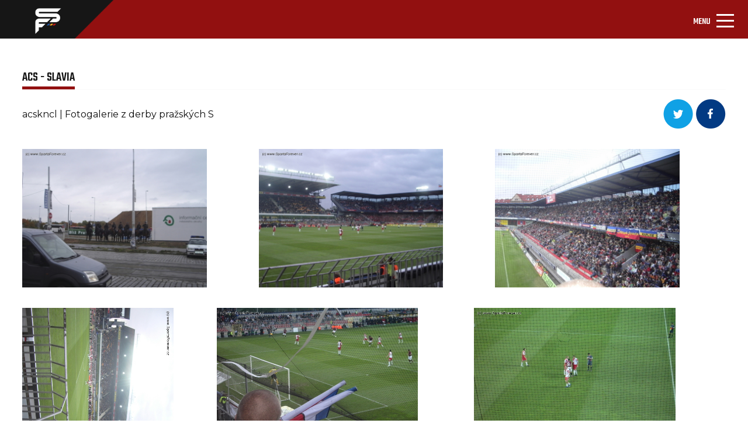

--- FILE ---
content_type: text/html; charset=utf-8
request_url: https://www.google.com/recaptcha/api2/aframe
body_size: 269
content:
<!DOCTYPE HTML><html><head><meta http-equiv="content-type" content="text/html; charset=UTF-8"></head><body><script nonce="ZR5Rs-lMbgq-wnpTzRZXKw">/** Anti-fraud and anti-abuse applications only. See google.com/recaptcha */ try{var clients={'sodar':'https://pagead2.googlesyndication.com/pagead/sodar?'};window.addEventListener("message",function(a){try{if(a.source===window.parent){var b=JSON.parse(a.data);var c=clients[b['id']];if(c){var d=document.createElement('img');d.src=c+b['params']+'&rc='+(localStorage.getItem("rc::a")?sessionStorage.getItem("rc::b"):"");window.document.body.appendChild(d);sessionStorage.setItem("rc::e",parseInt(sessionStorage.getItem("rc::e")||0)+1);localStorage.setItem("rc::h",'1768550006133');}}}catch(b){}});window.parent.postMessage("_grecaptcha_ready", "*");}catch(b){}</script></body></html>

--- FILE ---
content_type: text/css
request_url: https://spartaforever.cz/assets/css/main.css
body_size: 2696
content:
/*
  * SpartaForever main style
  * Copyright 2011-2021 Alunico Team (https://www.alunico.cz)
 */
/*------------------------------Main style----------------------------*/
* {
  margin: 0;
  padding: 0;
}

.container-fluid, .row, .col-12, .col-6, .col-8, .col-4, .col-2, .col-1, .col-9, .col-3 {
  margin: 0;
  padding: 0;
}

h1, h2, h3, h4, h5, h6 {
  margin: 0;
}

.dropdown-toggle::after {
  vertical-align: 0.19em;
}

/*------------------------------Body section----------------------------*/
body {
  /*------------------------------Header section----------------------------*/
  /*------------------------------Footer section----------------------------*/
}
body .sticky {
  position: fixed;
  top: 0;
  width: 100%;
  z-index: 9999;
}
body .sticky .first-column {
  display: none !important;
}
body .sticky .nav-logo-background {
  left: -387px !important;
}
body .sticky .container-fluid .first-row .nav-logo .nav-logo-img {
  top: 14px;
}
body .sticky .container-fluid .first-row .nav-logo .nav-logo-img img {
  width: 45px !important;
}
body .stickybanner {
  position: sticky;
  top: 130px;
}
body .sticky + .opinions-section {
  padding-top: 110px;
}
body .sticky + .banner {
  padding-top: 105px;
}
body .sticky + .main-section {
  padding-top: 90px;
}
body header {
  overflow: hidden;
}
body header .container-fluid {
  display: flex;
}
body header .container-fluid .first-row .nav-logo {
  position: relative;
}
body header .container-fluid .first-row .nav-logo .nav-logo-background {
  position: absolute;
  left: -300px;
  top: -2px;
}
body header .container-fluid .first-row .nav-logo .nav-logo-background img {
  height: 115px;
}
body header .container-fluid .first-row .nav-logo .nav-logo-img {
  position: absolute;
  top: 20px;
  left: 60px;
}
body header .container-fluid .second-row {
  width: 100%;
  display: block;
  background: #720a0a;
}
body header .container-fluid .second-row .first-column {
  padding-right: 6px;
  display: flex;
  fill: white;
  background-color: #720a0a;
  justify-content: flex-end;
  padding-top: 7px;
  padding-bottom: 15px;
  max-width: 1800px;
  margin: 0 auto;
}
body header .container-fluid .second-row .first-column img {
  margin-right: 30px;
  filter: invert(86%) sepia(99%) saturate(1%) hue-rotate(264deg) brightness(110%) contrast(97%);
  width: 15px;
}
body header .container-fluid .second-row .col-6 {
  width: 100%;
}
body header .container-fluid .second-row .main-nav {
  background-color: #921010;
}
body header .container-fluid .second-row .main-nav .col-6 {
  display: flex;
  justify-content: flex-end;
  padding-bottom: 18px;
  padding-top: 16px;
  max-width: 1800px;
  margin: 0 auto;
}
body header .container-fluid .second-row .main-nav .col-6 img {
  width: auto;
  height: 20px;
}
body header .container-fluid .second-row .second-column {
  padding-right: 12px;
}
body header .container-fluid .second-row .second-column .navbar {
  padding: 0;
}
body header .container-fluid .second-row .second-column .navbar .eshop {
  margin-right: 26px;
  border: 2px solid white;
  border-radius: 25px;
  padding-right: 24px;
  padding-left: 24px;
  padding-top: 2px;
}
body header .container-fluid .second-row .second-column .navbar .eshop:hover {
  border: 2px solid black;
}
body header .container-fluid .second-row .second-column .navbar .eshop:hover a {
  color: black;
}
body header .container-fluid .second-row .second-column .navbar .navbar-links {
  padding-right: 31px;
  padding-top: 2px;
}
body header .container-fluid .second-row .second-column .navbar .navbar-links .nav-link:hover, body header .container-fluid .second-row .second-column .navbar .navbar-links.active .nav-link {
  border-bottom: 2px solid;
}
body header .container-fluid .second-row .second-column .navbar .navbar-links-last {
  margin-right: 93px;
}
body header .container-fluid .second-row .second-column .navbar .nav-link {
  font-family: "Teko", sans-serif;
  font-style: normal;
  line-height: normal;
  font-weight: 500;
  text-transform: uppercase;
  padding: 0;
  white-space: nowrap;
  color: white;
  letter-spacing: 0.45px;
  font-size: 18px;
}
body header .container-fluid .second-row .second-column img {
  margin-right: 23px;
}
body footer {
  background-color: #921010;
}
body footer hr {
  background-color: #b01818;
}
body footer .first-footer {
  padding-left: 14.6%;
  padding-right: 14.6%;
  padding-top: 63px;
  padding-bottom: 59px;
  text-align: center;
}
body footer .first-footer .eshop {
  border: 2px solid white;
  border-radius: 25px;
  padding-right: 24px;
  padding-left: 24px;
  padding-top: 2px;
}
body footer .first-footer .eshop a {
  justify-content: center;
  display: flex;
}
body footer .first-footer .col-1 {
  width: 11.1%;
}
body footer .first-footer .col-1 a {
  white-space: nowrap;
  text-decoration: none;
  color: #ffffff;
  font-size: 18px;
  font-weight: 500;
  font-style: normal;
  line-height: normal;
  text-transform: uppercase;
  letter-spacing: 0.45px;
  font-family: "Teko", sans-serif;
}
body footer .second-footer {
  padding-right: 42.9%;
  padding-left: 42.9%;
  text-align: center;
}
body footer .second-footer img {
  filter: invert(86%) sepia(99%) saturate(1%) hue-rotate(264deg) brightness(110%) contrast(97%);
  width: 25px;
}
body footer .third-footer {
  padding-top: 65px;
  padding-left: 14.2%;
  padding-right: 14.2%;
  padding-bottom: 64px;
}
body footer .third-footer .third-footer-first-column {
  padding-right: 60px;
}
body footer .third-footer .third-footer-second-column {
  padding-right: 79px;
}
body footer .third-footer p {
  color: #FFFFFF;
  font-family: "Montserrat", sans-serif;
  font-size: 12px;
  font-style: normal;
  letter-spacing: normal;
  line-height: normal;
  text-align: left;
}
body footer .logosf {
  padding: 31px 0 27px 0;
  text-align: center;
}
body footer .footer-column {
  padding: 0 0 42px 0;
  text-align: center;
}
body footer .footer-column .footer-column-first-one {
  display: flex;
  justify-content: flex-end;
}
body footer .footer-column .footer-column-second-one {
  display: flex;
}
body footer .footer-column p {
  color: #ffffff;
  font-size: 10px;
  font-weight: 400;
  font-style: normal;
  letter-spacing: normal;
  line-height: normal;
  font-family: "Montserrat", sans-serif;
}

@media screen and (min-width: 1289px) {
  body header .container-fluid .second-row .second-column .navbar {
    /* rotate caret on hover */
  }
  body header .container-fluid .second-row .second-column .navbar .dropdown-menu {
    position: fixed;
    background-color: #921010;
    /*              border-bottom: 2px solid #fff;
                  border-left: 2px solid #fff;
                  border-right: 2px solid #fff;*/
    border: 0;
    border-top-left-radius: 0;
    border-top-right-radius: 0;
  }
  body header .container-fluid .second-row .second-column .navbar .dropdown-menu .dropdown-item {
    font-family: "Teko", sans-serif;
    font-style: normal;
    line-height: normal;
    font-weight: 500;
    text-transform: uppercase;
    white-space: nowrap;
    color: white;
    letter-spacing: 0.45px;
    font-size: 18px;
  }
  body header .container-fluid .second-row .second-column .navbar .dropdown-menu .dropdown-item:focus, body header .container-fluid .second-row .second-column .navbar .dropdown-menu .dropdown-item:hover:hover {
    background-color: black;
  }
  body header .container-fluid .second-row .second-column .navbar .navbar-nav li:hover > ul.dropdown-menu {
    display: block;
  }
  body header .container-fluid .second-row .second-column .navbar .dropdown-submenu {
    position: relative;
  }
  body header .container-fluid .second-row .second-column .navbar .dropdown-submenu > .dropdown-menu {
    top: 0;
    left: 100%;
    margin-top: -6px;
    position: absolute;
    border-top-right-radius: 0.25rem;
  }
  body header .container-fluid .second-row .second-column .navbar .dropdown-menu > li > a:hover:after {
    text-decoration: underline;
    transform: rotate(-90deg);
  }
}
/*------------------------Common form & tabs style------------------------------*/
.nav-tabs {
  border: unset;
}
.nav-tabs .nav-item .nav-link {
  color: #161616;
  font-family: "Teko", "sans-serif";
  font-size: 22px;
  font-style: normal;
  letter-spacing: normal;
  line-height: normal;
  text-transform: uppercase;
  font-weight: 400;
  text-decoration: none;
  padding: unset;
  margin-right: 15px;
}
.nav-tabs .nav-link.active {
  border: 0;
  border-radius: 0;
  border-bottom: 5px solid #921010;
}

input[type=text], input[type=password], input[type=number], input[type=email], .form-select, textarea.form-control {
  background-color: #fff;
  color: #0d0d0d;
  text-decoration: none;
  display: inline-block;
  font-size: 16px;
  border: 2px solid #720a0a;
  -webkit-transition: all 0.5s ease-in-out;
  -moz-transition: all 0.5s ease-in-out;
  -ms-transition: all 0.5s ease-in-out;
  -o-transition: all 0.5s ease-in-out;
  transition: all 0.5s ease-in-out;
  -webkit-border-radius: 3.3rem;
  border-radius: 3.3rem;
}

textarea.form-control {
  background-color: #fff;
  color: #0d0d0d;
  text-decoration: none;
  display: inline-block;
  font-size: 16px;
  border: 2px solid #720a0a;
  -webkit-transition: all 0.5s ease-in-out;
  -moz-transition: all 0.5s ease-in-out;
  -ms-transition: all 0.5s ease-in-out;
  -o-transition: all 0.5s ease-in-out;
  transition: all 0.5s ease-in-out;
  -webkit-border-radius: 20px;
  border-radius: 20px;
}

input[type=text]:focus, input[type=password]:focus, input[type=number]:focus, input[type=email]:focus, textarea.form-control:focus {
  background-color: #fff;
  border: 2px solid #2659a6;
  box-shadow: 0 0 0 0.25rem #dee2e6;
}

.form-select:focus {
  background-color: #fff;
  border: 2px solid #2659a6;
  box-shadow: 0 0 0 0.25rem #dee2e6;
  border-radius: 0px;
}

input[type=submit], button[type=submit] {
  font-weight: 700;
  padding: 0.375rem 1.35rem;
  border-radius: 3.3rem;
}

.btn-secondary {
  color: #fff;
  background-color: #2659a6;
  border-color: #2659a6;
}

.btn-secondary:hover {
  color: #2659a6;
  background-color: #ffff;
  border-color: #2659a6;
}

.btn-secondary:focus {
  box-shadow: unset;
}

.btn.btn-rounded {
  border-radius: 50px;
}

/*------------------------Login Form & default form style------------------------------*/
.account-page {
  background: url("../img/login-bg.jpg");
  background-size: cover;
  box-shadow: inset 0 0 0 2000px rgba(0, 0, 0, 0.3);
  /*  input[type=text]:focus {
      background-color: #fff;
      border-bottom: 2px solid #5fbae9;
    }*/
}
.account-page .input-group-prepend span {
  width: 50px;
  background-color: #FFC312;
  color: black;
  border: 0 !important;
  border-top-right-radius: 0;
  border-bottom-right-radius: 0;
  height: 36px;
  border-top-left-radius: 1rem;
  border-bottom-left-radius: 1rem;
}
.account-page input[type=text], .account-page input[type=password], .account-page input[type=number] {
  background-color: #fff;
  color: #0d0d0d;
  text-decoration: none;
  display: inline-block;
  font-size: 16px;
  padding-left: -10px;
  border: none;
  -webkit-transition: all 0.5s ease-in-out;
  -moz-transition: all 0.5s ease-in-out;
  -ms-transition: all 0.5s ease-in-out;
  -o-transition: all 0.5s ease-in-out;
  transition: all 0.5s ease-in-out;
  -webkit-border-radius: 20px;
  border-radius: 20px;
}
.account-page input:focus {
  outline: unset !important;
  box-shadow: 0 0 0 0 !important;
}
.account-page section .card {
  border: 0;
  background: none;
}
.account-page section .card .card-header {
  background-color: #720a0a;
  border-top-left-radius: 1rem;
  border-top-right-radius: 1rem;
}
.account-page section .card .card-body {
  background-color: rgba(146, 16, 16, 0.85);
  border-bottom-left-radius: 1rem;
  border-bottom-right-radius: 1rem;
}
.account-page section .card button {
  border-radius: 3.3rem;
}
.account-page section h2 {
  font-family: "Teko", sans-serif;
  font-style: normal;
  line-height: normal;
  font-weight: 500;
  text-transform: uppercase;
  white-space: nowrap;
  color: white;
  letter-spacing: 0.45px;
  font-size: 28px;
}

#registrationForm .card button {
  background-color: #2659A6;
  border-color: #2659A6;
}
#registrationForm .card button:hover {
  background-color: #ffffff;
  border-color: #ffffff;
}

@media screen and (max-width: 1400px) {
  body header .container-fluid .second-row .second-column .navbar .navbar-links-last {
    margin-right: 0 !important;
  }

  body header .container-fluid .second-row .second-column .navbar .navbar-links {
    padding-right: 29px !important;
  }
}
@media screen and (max-width: 1289px) {
  body .sticky .nav-logo-background {
    left: -149px !important;
  }
  body .sticky .nav-logo-background img {
    height: 68px !important;
  }
  body .nav-logo-background {
    left: -149px !important;
  }

  .nav-logo-background img {
    height: 68px !important;
  }

  body header .container-fluid .second-row .second-column .navbar {
    /* rotate caret on hover */
  }
  body header .container-fluid .second-row .second-column .navbar .nav-item.navbar-links {
    margin: 2px 0;
  }
  body header .container-fluid .second-row .second-column .navbar .nav-item {
    margin-top: 5px;
    margin-bottom: 10px;
    text-align: right;
  }
  body header .container-fluid .second-row .second-column .navbar .dropdown-menu {
    border: 0;
    border-radius: 0;
    background: black;
    padding-right: 20px;
    border-bottom: 2px solid #fff;
    border-top: 2px solid #fff;
  }
  body header .container-fluid .second-row .second-column .navbar .dropdown-menu .dropdown-item {
    font-family: "Teko", sans-serif;
    font-style: normal;
    line-height: normal;
    font-weight: 500;
    text-transform: uppercase;
    text-align: right;
    white-space: nowrap;
    color: white;
    letter-spacing: 0.45px;
    font-size: 18px;
  }
  body header .container-fluid .second-row .second-column .navbar .dropdown-menu .dropdown-item:focus, body header .container-fluid .second-row .second-column .navbar .dropdown-menu .dropdown-item:hover:hover {
    background-color: black;
  }
  body header .container-fluid .second-row .second-column .navbar .navbar-nav li:hover > ul.dropdown-menu {
    display: block;
  }
  body header .container-fluid .second-row .second-column .navbar .dropdown-submenu {
    position: relative;
  }
  body header .container-fluid .second-row .second-column .navbar .dropdown-submenu > .dropdown-menu {
    top: 0;
    left: -10rem;
    /* 10rem is the min-width of dropdown-menu */
    margin-top: -6px;
    padding-right: 20px;
    border-bottom: 0;
  }
  body header .container-fluid .second-row .second-column .navbar .dropdown-menu > li > a:hover:after {
    text-decoration: underline;
    transform: rotate(-90deg);
  }
}
@media screen and (max-width: 600px) {
  header .container-fluid .first-row .nav-logo .nav-logo-background {
    left: -171px !important;
  }

  body header .container-fluid .first-row .nav-logo .nav-logo-img {
    left: 30px !important;
  }
}
@media screen and (max-height: 360px) {
  .navbar-collapse.show ul {
    height: 300px;
    max-height: 300px;
    width: 100%;
    overflow-y: scroll;
    -webkit-overflow-scrolling: touch;
  }
}

/*# sourceMappingURL=main.css.map */


--- FILE ---
content_type: image/svg+xml
request_url: https://spartaforever.cz/assets/img/YT.svg
body_size: 816
content:
<svg height="682pt" viewBox="-21 -117 682.66672 682" width="682pt" xmlns="http://www.w3.org/2000/svg"><path d="m626.8125 64.035156c-7.375-27.417968-28.992188-49.03125-56.40625-56.414062-50.082031-13.703125-250.414062-13.703125-250.414062-13.703125s-200.324219 0-250.40625 13.183593c-26.886719 7.375-49.03125 29.519532-56.40625 56.933594-13.179688 50.078125-13.179688 153.933594-13.179688 153.933594s0 104.378906 13.179688 153.933594c7.382812 27.414062 28.992187 49.027344 56.410156 56.410156 50.605468 13.707031 250.410156 13.707031 250.410156 13.707031s200.324219 0 250.40625-13.183593c27.417969-7.378907 49.03125-28.992188 56.414062-56.40625 13.175782-50.082032 13.175782-153.933594 13.175782-153.933594s.527344-104.382813-13.183594-154.460938zm-370.601562 249.878906v-191.890624l166.585937 95.945312zm0 0"/></svg>